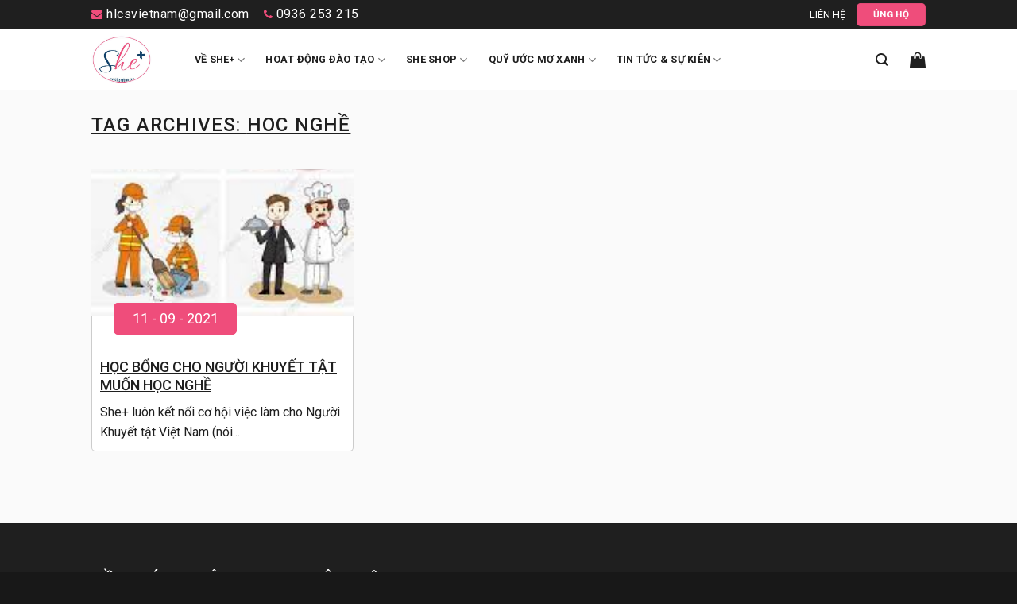

--- FILE ---
content_type: text/html; charset=UTF-8
request_url: https://hlcsvietnam.com/tag/hoc-nghe/
body_size: 14730
content:
<!DOCTYPE html>
<!--[if IE 9 ]> <html lang="vi" class="ie9 loading-site no-js"> <![endif]-->
<!--[if IE 8 ]> <html lang="vi" class="ie8 loading-site no-js"> <![endif]-->
<!--[if (gte IE 9)|!(IE)]><!--><html lang="vi" class="loading-site no-js"> <!--<![endif]-->
<head>
    <meta property="fb:app_id" content="1582625691914424" />
    <meta property="fb:admins" content="hlcsvietnam"/>
	<meta charset="UTF-8" />
	<link rel="profile" href="http://gmpg.org/xfn/11" />
	<link rel="pingback" href="https://hlcsvietnam.com/xmlrpc.php" />
    <link rel="stylesheet" href="https://maxcdn.bootstrapcdn.com/font-awesome/4.7.0/css/font-awesome.min.css" />
	<script>(function(html){html.className = html.className.replace(/\bno-js\b/,'js')})(document.documentElement);</script>
<meta name='robots' content='index, follow, max-image-preview:large, max-snippet:-1, max-video-preview:-1' />
<meta name="viewport" content="width=device-width, initial-scale=1, maximum-scale=1" />
	<!-- This site is optimized with the Yoast SEO plugin v22.6 - https://yoast.com/wordpress/plugins/seo/ -->
	<title>hoc nghề Archives - HLCS Vietnam Co., Ltd</title>
	<link rel="canonical" href="https://hlcsvietnam.com/tag/hoc-nghe/" />
	<meta property="og:locale" content="vi_VN" />
	<meta property="og:type" content="article" />
	<meta property="og:title" content="hoc nghề Archives - HLCS Vietnam Co., Ltd" />
	<meta property="og:url" content="https://hlcsvietnam.com/tag/hoc-nghe/" />
	<meta property="og:site_name" content="HLCS Vietnam Co., Ltd" />
	<meta property="og:image" content="https://hlcsvietnam.com/wp-content/uploads/2025/05/z6577597476592_de3de386c4747c33b7566583eecfc084.jpg" />
	<meta property="og:image:width" content="1896" />
	<meta property="og:image:height" content="662" />
	<meta property="og:image:type" content="image/jpeg" />
	<meta name="twitter:card" content="summary_large_image" />
	<script type="application/ld+json" class="yoast-schema-graph">{"@context":"https://schema.org","@graph":[{"@type":"CollectionPage","@id":"https://hlcsvietnam.com/tag/hoc-nghe/","url":"https://hlcsvietnam.com/tag/hoc-nghe/","name":"hoc nghề Archives - HLCS Vietnam Co., Ltd","isPartOf":{"@id":"https://hlcsvietnam.com/#website"},"primaryImageOfPage":{"@id":"https://hlcsvietnam.com/tag/hoc-nghe/#primaryimage"},"image":{"@id":"https://hlcsvietnam.com/tag/hoc-nghe/#primaryimage"},"thumbnailUrl":"https://hlcsvietnam.com/wp-content/uploads/2021/09/HA-Hoc-Nghe.jpg","breadcrumb":{"@id":"https://hlcsvietnam.com/tag/hoc-nghe/#breadcrumb"},"inLanguage":"vi"},{"@type":"ImageObject","inLanguage":"vi","@id":"https://hlcsvietnam.com/tag/hoc-nghe/#primaryimage","url":"https://hlcsvietnam.com/wp-content/uploads/2021/09/HA-Hoc-Nghe.jpg","contentUrl":"https://hlcsvietnam.com/wp-content/uploads/2021/09/HA-Hoc-Nghe.jpg","width":183,"height":276},{"@type":"BreadcrumbList","@id":"https://hlcsvietnam.com/tag/hoc-nghe/#breadcrumb","itemListElement":[{"@type":"ListItem","position":1,"name":"Home","item":"https://hlcsvietnam.com/"},{"@type":"ListItem","position":2,"name":"hoc nghề"}]},{"@type":"WebSite","@id":"https://hlcsvietnam.com/#website","url":"https://hlcsvietnam.com/","name":"HLCS Vietnam Co., Ltd","description":"","potentialAction":[{"@type":"SearchAction","target":{"@type":"EntryPoint","urlTemplate":"https://hlcsvietnam.com/?s={search_term_string}"},"query-input":"required name=search_term_string"}],"inLanguage":"vi"}]}</script>
	<!-- / Yoast SEO plugin. -->


<link rel='dns-prefetch' href='//fonts.googleapis.com' />
<link rel="alternate" type="application/rss+xml" title="Dòng thông tin HLCS Vietnam Co., Ltd &raquo;" href="https://hlcsvietnam.com/feed/" />
<link rel="alternate" type="application/rss+xml" title="HLCS Vietnam Co., Ltd &raquo; Dòng bình luận" href="https://hlcsvietnam.com/comments/feed/" />
<link rel="alternate" type="application/rss+xml" title="Dòng thông tin cho Thẻ HLCS Vietnam Co., Ltd &raquo; hoc nghề" href="https://hlcsvietnam.com/tag/hoc-nghe/feed/" />
<script type="text/javascript">
/* <![CDATA[ */
window._wpemojiSettings = {"baseUrl":"https:\/\/s.w.org\/images\/core\/emoji\/15.0.3\/72x72\/","ext":".png","svgUrl":"https:\/\/s.w.org\/images\/core\/emoji\/15.0.3\/svg\/","svgExt":".svg","source":{"concatemoji":"https:\/\/hlcsvietnam.com\/wp-includes\/js\/wp-emoji-release.min.js?ver=6.6.4"}};
/*! This file is auto-generated */
!function(i,n){var o,s,e;function c(e){try{var t={supportTests:e,timestamp:(new Date).valueOf()};sessionStorage.setItem(o,JSON.stringify(t))}catch(e){}}function p(e,t,n){e.clearRect(0,0,e.canvas.width,e.canvas.height),e.fillText(t,0,0);var t=new Uint32Array(e.getImageData(0,0,e.canvas.width,e.canvas.height).data),r=(e.clearRect(0,0,e.canvas.width,e.canvas.height),e.fillText(n,0,0),new Uint32Array(e.getImageData(0,0,e.canvas.width,e.canvas.height).data));return t.every(function(e,t){return e===r[t]})}function u(e,t,n){switch(t){case"flag":return n(e,"\ud83c\udff3\ufe0f\u200d\u26a7\ufe0f","\ud83c\udff3\ufe0f\u200b\u26a7\ufe0f")?!1:!n(e,"\ud83c\uddfa\ud83c\uddf3","\ud83c\uddfa\u200b\ud83c\uddf3")&&!n(e,"\ud83c\udff4\udb40\udc67\udb40\udc62\udb40\udc65\udb40\udc6e\udb40\udc67\udb40\udc7f","\ud83c\udff4\u200b\udb40\udc67\u200b\udb40\udc62\u200b\udb40\udc65\u200b\udb40\udc6e\u200b\udb40\udc67\u200b\udb40\udc7f");case"emoji":return!n(e,"\ud83d\udc26\u200d\u2b1b","\ud83d\udc26\u200b\u2b1b")}return!1}function f(e,t,n){var r="undefined"!=typeof WorkerGlobalScope&&self instanceof WorkerGlobalScope?new OffscreenCanvas(300,150):i.createElement("canvas"),a=r.getContext("2d",{willReadFrequently:!0}),o=(a.textBaseline="top",a.font="600 32px Arial",{});return e.forEach(function(e){o[e]=t(a,e,n)}),o}function t(e){var t=i.createElement("script");t.src=e,t.defer=!0,i.head.appendChild(t)}"undefined"!=typeof Promise&&(o="wpEmojiSettingsSupports",s=["flag","emoji"],n.supports={everything:!0,everythingExceptFlag:!0},e=new Promise(function(e){i.addEventListener("DOMContentLoaded",e,{once:!0})}),new Promise(function(t){var n=function(){try{var e=JSON.parse(sessionStorage.getItem(o));if("object"==typeof e&&"number"==typeof e.timestamp&&(new Date).valueOf()<e.timestamp+604800&&"object"==typeof e.supportTests)return e.supportTests}catch(e){}return null}();if(!n){if("undefined"!=typeof Worker&&"undefined"!=typeof OffscreenCanvas&&"undefined"!=typeof URL&&URL.createObjectURL&&"undefined"!=typeof Blob)try{var e="postMessage("+f.toString()+"("+[JSON.stringify(s),u.toString(),p.toString()].join(",")+"));",r=new Blob([e],{type:"text/javascript"}),a=new Worker(URL.createObjectURL(r),{name:"wpTestEmojiSupports"});return void(a.onmessage=function(e){c(n=e.data),a.terminate(),t(n)})}catch(e){}c(n=f(s,u,p))}t(n)}).then(function(e){for(var t in e)n.supports[t]=e[t],n.supports.everything=n.supports.everything&&n.supports[t],"flag"!==t&&(n.supports.everythingExceptFlag=n.supports.everythingExceptFlag&&n.supports[t]);n.supports.everythingExceptFlag=n.supports.everythingExceptFlag&&!n.supports.flag,n.DOMReady=!1,n.readyCallback=function(){n.DOMReady=!0}}).then(function(){return e}).then(function(){var e;n.supports.everything||(n.readyCallback(),(e=n.source||{}).concatemoji?t(e.concatemoji):e.wpemoji&&e.twemoji&&(t(e.twemoji),t(e.wpemoji)))}))}((window,document),window._wpemojiSettings);
/* ]]> */
</script>
<style id='wp-emoji-styles-inline-css' type='text/css'>

	img.wp-smiley, img.emoji {
		display: inline !important;
		border: none !important;
		box-shadow: none !important;
		height: 1em !important;
		width: 1em !important;
		margin: 0 0.07em !important;
		vertical-align: -0.1em !important;
		background: none !important;
		padding: 0 !important;
	}
</style>
<link rel='stylesheet' id='wp-block-library-css' href='https://hlcsvietnam.com/wp-includes/css/dist/block-library/style.min.css?ver=6.6.4' type='text/css' media='all' />
<style id='classic-theme-styles-inline-css' type='text/css'>
/*! This file is auto-generated */
.wp-block-button__link{color:#fff;background-color:#32373c;border-radius:9999px;box-shadow:none;text-decoration:none;padding:calc(.667em + 2px) calc(1.333em + 2px);font-size:1.125em}.wp-block-file__button{background:#32373c;color:#fff;text-decoration:none}
</style>
<style id='global-styles-inline-css' type='text/css'>
:root{--wp--preset--aspect-ratio--square: 1;--wp--preset--aspect-ratio--4-3: 4/3;--wp--preset--aspect-ratio--3-4: 3/4;--wp--preset--aspect-ratio--3-2: 3/2;--wp--preset--aspect-ratio--2-3: 2/3;--wp--preset--aspect-ratio--16-9: 16/9;--wp--preset--aspect-ratio--9-16: 9/16;--wp--preset--color--black: #000000;--wp--preset--color--cyan-bluish-gray: #abb8c3;--wp--preset--color--white: #ffffff;--wp--preset--color--pale-pink: #f78da7;--wp--preset--color--vivid-red: #cf2e2e;--wp--preset--color--luminous-vivid-orange: #ff6900;--wp--preset--color--luminous-vivid-amber: #fcb900;--wp--preset--color--light-green-cyan: #7bdcb5;--wp--preset--color--vivid-green-cyan: #00d084;--wp--preset--color--pale-cyan-blue: #8ed1fc;--wp--preset--color--vivid-cyan-blue: #0693e3;--wp--preset--color--vivid-purple: #9b51e0;--wp--preset--gradient--vivid-cyan-blue-to-vivid-purple: linear-gradient(135deg,rgba(6,147,227,1) 0%,rgb(155,81,224) 100%);--wp--preset--gradient--light-green-cyan-to-vivid-green-cyan: linear-gradient(135deg,rgb(122,220,180) 0%,rgb(0,208,130) 100%);--wp--preset--gradient--luminous-vivid-amber-to-luminous-vivid-orange: linear-gradient(135deg,rgba(252,185,0,1) 0%,rgba(255,105,0,1) 100%);--wp--preset--gradient--luminous-vivid-orange-to-vivid-red: linear-gradient(135deg,rgba(255,105,0,1) 0%,rgb(207,46,46) 100%);--wp--preset--gradient--very-light-gray-to-cyan-bluish-gray: linear-gradient(135deg,rgb(238,238,238) 0%,rgb(169,184,195) 100%);--wp--preset--gradient--cool-to-warm-spectrum: linear-gradient(135deg,rgb(74,234,220) 0%,rgb(151,120,209) 20%,rgb(207,42,186) 40%,rgb(238,44,130) 60%,rgb(251,105,98) 80%,rgb(254,248,76) 100%);--wp--preset--gradient--blush-light-purple: linear-gradient(135deg,rgb(255,206,236) 0%,rgb(152,150,240) 100%);--wp--preset--gradient--blush-bordeaux: linear-gradient(135deg,rgb(254,205,165) 0%,rgb(254,45,45) 50%,rgb(107,0,62) 100%);--wp--preset--gradient--luminous-dusk: linear-gradient(135deg,rgb(255,203,112) 0%,rgb(199,81,192) 50%,rgb(65,88,208) 100%);--wp--preset--gradient--pale-ocean: linear-gradient(135deg,rgb(255,245,203) 0%,rgb(182,227,212) 50%,rgb(51,167,181) 100%);--wp--preset--gradient--electric-grass: linear-gradient(135deg,rgb(202,248,128) 0%,rgb(113,206,126) 100%);--wp--preset--gradient--midnight: linear-gradient(135deg,rgb(2,3,129) 0%,rgb(40,116,252) 100%);--wp--preset--font-size--small: 13px;--wp--preset--font-size--medium: 20px;--wp--preset--font-size--large: 36px;--wp--preset--font-size--x-large: 42px;--wp--preset--spacing--20: 0.44rem;--wp--preset--spacing--30: 0.67rem;--wp--preset--spacing--40: 1rem;--wp--preset--spacing--50: 1.5rem;--wp--preset--spacing--60: 2.25rem;--wp--preset--spacing--70: 3.38rem;--wp--preset--spacing--80: 5.06rem;--wp--preset--shadow--natural: 6px 6px 9px rgba(0, 0, 0, 0.2);--wp--preset--shadow--deep: 12px 12px 50px rgba(0, 0, 0, 0.4);--wp--preset--shadow--sharp: 6px 6px 0px rgba(0, 0, 0, 0.2);--wp--preset--shadow--outlined: 6px 6px 0px -3px rgba(255, 255, 255, 1), 6px 6px rgba(0, 0, 0, 1);--wp--preset--shadow--crisp: 6px 6px 0px rgba(0, 0, 0, 1);}:where(.is-layout-flex){gap: 0.5em;}:where(.is-layout-grid){gap: 0.5em;}body .is-layout-flex{display: flex;}.is-layout-flex{flex-wrap: wrap;align-items: center;}.is-layout-flex > :is(*, div){margin: 0;}body .is-layout-grid{display: grid;}.is-layout-grid > :is(*, div){margin: 0;}:where(.wp-block-columns.is-layout-flex){gap: 2em;}:where(.wp-block-columns.is-layout-grid){gap: 2em;}:where(.wp-block-post-template.is-layout-flex){gap: 1.25em;}:where(.wp-block-post-template.is-layout-grid){gap: 1.25em;}.has-black-color{color: var(--wp--preset--color--black) !important;}.has-cyan-bluish-gray-color{color: var(--wp--preset--color--cyan-bluish-gray) !important;}.has-white-color{color: var(--wp--preset--color--white) !important;}.has-pale-pink-color{color: var(--wp--preset--color--pale-pink) !important;}.has-vivid-red-color{color: var(--wp--preset--color--vivid-red) !important;}.has-luminous-vivid-orange-color{color: var(--wp--preset--color--luminous-vivid-orange) !important;}.has-luminous-vivid-amber-color{color: var(--wp--preset--color--luminous-vivid-amber) !important;}.has-light-green-cyan-color{color: var(--wp--preset--color--light-green-cyan) !important;}.has-vivid-green-cyan-color{color: var(--wp--preset--color--vivid-green-cyan) !important;}.has-pale-cyan-blue-color{color: var(--wp--preset--color--pale-cyan-blue) !important;}.has-vivid-cyan-blue-color{color: var(--wp--preset--color--vivid-cyan-blue) !important;}.has-vivid-purple-color{color: var(--wp--preset--color--vivid-purple) !important;}.has-black-background-color{background-color: var(--wp--preset--color--black) !important;}.has-cyan-bluish-gray-background-color{background-color: var(--wp--preset--color--cyan-bluish-gray) !important;}.has-white-background-color{background-color: var(--wp--preset--color--white) !important;}.has-pale-pink-background-color{background-color: var(--wp--preset--color--pale-pink) !important;}.has-vivid-red-background-color{background-color: var(--wp--preset--color--vivid-red) !important;}.has-luminous-vivid-orange-background-color{background-color: var(--wp--preset--color--luminous-vivid-orange) !important;}.has-luminous-vivid-amber-background-color{background-color: var(--wp--preset--color--luminous-vivid-amber) !important;}.has-light-green-cyan-background-color{background-color: var(--wp--preset--color--light-green-cyan) !important;}.has-vivid-green-cyan-background-color{background-color: var(--wp--preset--color--vivid-green-cyan) !important;}.has-pale-cyan-blue-background-color{background-color: var(--wp--preset--color--pale-cyan-blue) !important;}.has-vivid-cyan-blue-background-color{background-color: var(--wp--preset--color--vivid-cyan-blue) !important;}.has-vivid-purple-background-color{background-color: var(--wp--preset--color--vivid-purple) !important;}.has-black-border-color{border-color: var(--wp--preset--color--black) !important;}.has-cyan-bluish-gray-border-color{border-color: var(--wp--preset--color--cyan-bluish-gray) !important;}.has-white-border-color{border-color: var(--wp--preset--color--white) !important;}.has-pale-pink-border-color{border-color: var(--wp--preset--color--pale-pink) !important;}.has-vivid-red-border-color{border-color: var(--wp--preset--color--vivid-red) !important;}.has-luminous-vivid-orange-border-color{border-color: var(--wp--preset--color--luminous-vivid-orange) !important;}.has-luminous-vivid-amber-border-color{border-color: var(--wp--preset--color--luminous-vivid-amber) !important;}.has-light-green-cyan-border-color{border-color: var(--wp--preset--color--light-green-cyan) !important;}.has-vivid-green-cyan-border-color{border-color: var(--wp--preset--color--vivid-green-cyan) !important;}.has-pale-cyan-blue-border-color{border-color: var(--wp--preset--color--pale-cyan-blue) !important;}.has-vivid-cyan-blue-border-color{border-color: var(--wp--preset--color--vivid-cyan-blue) !important;}.has-vivid-purple-border-color{border-color: var(--wp--preset--color--vivid-purple) !important;}.has-vivid-cyan-blue-to-vivid-purple-gradient-background{background: var(--wp--preset--gradient--vivid-cyan-blue-to-vivid-purple) !important;}.has-light-green-cyan-to-vivid-green-cyan-gradient-background{background: var(--wp--preset--gradient--light-green-cyan-to-vivid-green-cyan) !important;}.has-luminous-vivid-amber-to-luminous-vivid-orange-gradient-background{background: var(--wp--preset--gradient--luminous-vivid-amber-to-luminous-vivid-orange) !important;}.has-luminous-vivid-orange-to-vivid-red-gradient-background{background: var(--wp--preset--gradient--luminous-vivid-orange-to-vivid-red) !important;}.has-very-light-gray-to-cyan-bluish-gray-gradient-background{background: var(--wp--preset--gradient--very-light-gray-to-cyan-bluish-gray) !important;}.has-cool-to-warm-spectrum-gradient-background{background: var(--wp--preset--gradient--cool-to-warm-spectrum) !important;}.has-blush-light-purple-gradient-background{background: var(--wp--preset--gradient--blush-light-purple) !important;}.has-blush-bordeaux-gradient-background{background: var(--wp--preset--gradient--blush-bordeaux) !important;}.has-luminous-dusk-gradient-background{background: var(--wp--preset--gradient--luminous-dusk) !important;}.has-pale-ocean-gradient-background{background: var(--wp--preset--gradient--pale-ocean) !important;}.has-electric-grass-gradient-background{background: var(--wp--preset--gradient--electric-grass) !important;}.has-midnight-gradient-background{background: var(--wp--preset--gradient--midnight) !important;}.has-small-font-size{font-size: var(--wp--preset--font-size--small) !important;}.has-medium-font-size{font-size: var(--wp--preset--font-size--medium) !important;}.has-large-font-size{font-size: var(--wp--preset--font-size--large) !important;}.has-x-large-font-size{font-size: var(--wp--preset--font-size--x-large) !important;}
:where(.wp-block-post-template.is-layout-flex){gap: 1.25em;}:where(.wp-block-post-template.is-layout-grid){gap: 1.25em;}
:where(.wp-block-columns.is-layout-flex){gap: 2em;}:where(.wp-block-columns.is-layout-grid){gap: 2em;}
:root :where(.wp-block-pullquote){font-size: 1.5em;line-height: 1.6;}
</style>
<link rel='stylesheet' id='contact-form-7-css' href='https://hlcsvietnam.com/wp-content/plugins/contact-form-7/includes/css/styles.css?ver=5.9.3' type='text/css' media='all' />
<link rel='stylesheet' id='related-posts-by-taxonomy-css' href='https://hlcsvietnam.com/wp-content/plugins/related-posts-by-taxonomy/includes/assets/css/styles.css?ver=6.6.4' type='text/css' media='all' />
<style id='woocommerce-inline-inline-css' type='text/css'>
.woocommerce form .form-row .required { visibility: visible; }
</style>
<link rel='stylesheet' id='flatsome-icons-css' href='https://hlcsvietnam.com/wp-content/themes/flatsome/assets/css/fl-icons.css?ver=3.3' type='text/css' media='all' />
<link rel='stylesheet' id='flatsome-main-css' href='https://hlcsvietnam.com/wp-content/themes/flatsome/assets/css/flatsome.css?ver=3.10.4' type='text/css' media='all' />
<link rel='stylesheet' id='flatsome-shop-css' href='https://hlcsvietnam.com/wp-content/themes/flatsome/assets/css/flatsome-shop.css?ver=3.10.4' type='text/css' media='all' />
<link rel='stylesheet' id='flatsome-style-css' href='https://hlcsvietnam.com/wp-content/themes/flatsome-child/style.css?ver=3.0' type='text/css' media='all' />
<link rel='stylesheet' id='flatsome-googlefonts-css' href='//fonts.googleapis.com/css?family=Roboto%3Aregular%2C500%2Cregular%2C700%7CDancing+Script%3Aregular%2C400&#038;display=swap&#038;ver=3.9' type='text/css' media='all' />
<script type="text/javascript" src="https://hlcsvietnam.com/wp-includes/js/jquery/jquery.min.js?ver=3.7.1" id="jquery-core-js"></script>
<script type="text/javascript" src="https://hlcsvietnam.com/wp-includes/js/jquery/jquery-migrate.min.js?ver=3.4.1" id="jquery-migrate-js"></script>
<script type="text/javascript" src="https://hlcsvietnam.com/wp-content/plugins/woocommerce/assets/js/jquery-blockui/jquery.blockUI.min.js?ver=2.7.0-wc.8.8.6" id="jquery-blockui-js" defer="defer" data-wp-strategy="defer"></script>
<script type="text/javascript" id="wc-add-to-cart-js-extra">
/* <![CDATA[ */
var wc_add_to_cart_params = {"ajax_url":"\/wp-admin\/admin-ajax.php","wc_ajax_url":"\/?wc-ajax=%%endpoint%%","i18n_view_cart":"Xem gi\u1ecf h\u00e0ng","cart_url":"https:\/\/hlcsvietnam.com\/cart\/","is_cart":"","cart_redirect_after_add":"no"};
/* ]]> */
</script>
<script type="text/javascript" src="https://hlcsvietnam.com/wp-content/plugins/woocommerce/assets/js/frontend/add-to-cart.min.js?ver=8.8.6" id="wc-add-to-cart-js" defer="defer" data-wp-strategy="defer"></script>
<script type="text/javascript" src="https://hlcsvietnam.com/wp-content/plugins/woocommerce/assets/js/js-cookie/js.cookie.min.js?ver=2.1.4-wc.8.8.6" id="js-cookie-js" defer="defer" data-wp-strategy="defer"></script>
<script type="text/javascript" id="woocommerce-js-extra">
/* <![CDATA[ */
var woocommerce_params = {"ajax_url":"\/wp-admin\/admin-ajax.php","wc_ajax_url":"\/?wc-ajax=%%endpoint%%"};
/* ]]> */
</script>
<script type="text/javascript" src="https://hlcsvietnam.com/wp-content/plugins/woocommerce/assets/js/frontend/woocommerce.min.js?ver=8.8.6" id="woocommerce-js" defer="defer" data-wp-strategy="defer"></script>
<link rel="https://api.w.org/" href="https://hlcsvietnam.com/wp-json/" /><link rel="alternate" title="JSON" type="application/json" href="https://hlcsvietnam.com/wp-json/wp/v2/tags/199" /><link rel="EditURI" type="application/rsd+xml" title="RSD" href="https://hlcsvietnam.com/xmlrpc.php?rsd" />
<meta name="generator" content="WordPress 6.6.4" />
<meta name="generator" content="WooCommerce 8.8.6" />
<!-- Google tag (gtag.js) -->
<script async src="https://www.googletagmanager.com/gtag/js?id=G-DSSCV6T1Y5"></script>
<script>
  window.dataLayer = window.dataLayer || [];
  function gtag(){dataLayer.push(arguments);}
  gtag('js', new Date());

  gtag('config', 'G-DSSCV6T1Y5');
</script><style>.bg{opacity: 0; transition: opacity 1s; -webkit-transition: opacity 1s;} .bg-loaded{opacity: 1;}</style><!--[if IE]><link rel="stylesheet" type="text/css" href="https://hlcsvietnam.com/wp-content/themes/flatsome/assets/css/ie-fallback.css"><script src="//cdnjs.cloudflare.com/ajax/libs/html5shiv/3.6.1/html5shiv.js"></script><script>var head = document.getElementsByTagName('head')[0],style = document.createElement('style');style.type = 'text/css';style.styleSheet.cssText = ':before,:after{content:none !important';head.appendChild(style);setTimeout(function(){head.removeChild(style);}, 0);</script><script src="https://hlcsvietnam.com/wp-content/themes/flatsome/assets/libs/ie-flexibility.js"></script><![endif]--><link href="https://fonts.googleapis.com/css?family=Arimo:400,400i,700|Oswald:400,500,600,700&subset=cyrillic,cyrillic-ext,greek,greek-ext,hebrew,latin-ext,vietnamese"
          rel="stylesheet">	<noscript><style>.woocommerce-product-gallery{ opacity: 1 !important; }</style></noscript>
	<link rel="icon" href="https://hlcsvietnam.com/wp-content/uploads/2020/05/cropped-c1d091753addc08399cc-1-32x32.jpg" sizes="32x32" />
<link rel="icon" href="https://hlcsvietnam.com/wp-content/uploads/2020/05/cropped-c1d091753addc08399cc-1-192x192.jpg" sizes="192x192" />
<link rel="apple-touch-icon" href="https://hlcsvietnam.com/wp-content/uploads/2020/05/cropped-c1d091753addc08399cc-1-180x180.jpg" />
<meta name="msapplication-TileImage" content="https://hlcsvietnam.com/wp-content/uploads/2020/05/cropped-c1d091753addc08399cc-1-270x270.jpg" />
<style id="custom-css" type="text/css">:root {--primary-color: #446084;}.header-main{height: 76px}#logo img{max-height: 76px}#logo{width:100px;}.header-top{min-height: 30px}.transparent .header-main{height: 265px}.transparent #logo img{max-height: 265px}.has-transparent + .page-title:first-of-type,.has-transparent + #main > .page-title,.has-transparent + #main > div > .page-title,.has-transparent + #main .page-header-wrapper:first-of-type .page-title{padding-top: 295px;}.header.show-on-scroll,.stuck .header-main{height:70px!important}.stuck #logo img{max-height: 70px!important}.header-bg-color, .header-wrapper {background-color: #ffffff}.header-bottom {background-color: #f1f1f1}.header-main .nav > li > a{line-height: 16px }@media (max-width: 549px) {.header-main{height: 70px}#logo img{max-height: 70px}}.nav-dropdown{font-size:100%}.nav-dropdown-has-arrow li.has-dropdown:after{border-bottom-color: #1f1f1f;}.nav .nav-dropdown{background-color: #1f1f1f}.header-top{background-color:#1f1f1f!important;}body{font-size: 100%;}@media screen and (max-width: 549px){body{font-size: 100%;}}body{font-family:"Roboto", sans-serif}body{font-weight: 0}.nav > li > a {font-family:"Roboto", sans-serif;}.nav > li > a {font-weight: 700;}h1,h2,h3,h4,h5,h6,.heading-font, .off-canvas-center .nav-sidebar.nav-vertical > li > a{font-family: "Roboto", sans-serif;}h1,h2,h3,h4,h5,h6,.heading-font,.banner h1,.banner h2{font-weight: 500;}.alt-font{font-family: "Dancing Script", sans-serif;}.alt-font{font-weight: 400!important;}.header:not(.transparent) .header-nav.nav > li > a {color: #1f1f1f;}.header:not(.transparent) .header-nav.nav > li > a:hover,.header:not(.transparent) .header-nav.nav > li.active > a,.header:not(.transparent) .header-nav.nav > li.current > a,.header:not(.transparent) .header-nav.nav > li > a.active,.header:not(.transparent) .header-nav.nav > li > a.current{color: #ef4d7b;}.header-nav.nav-line-bottom > li > a:before,.header-nav.nav-line-grow > li > a:before,.header-nav.nav-line > li > a:before,.header-nav.nav-box > li > a:hover,.header-nav.nav-box > li.active > a,.header-nav.nav-pills > li > a:hover,.header-nav.nav-pills > li.active > a{color:#FFF!important;background-color: #ef4d7b;}@media screen and (min-width: 550px){.products .box-vertical .box-image{min-width: 247px!important;width: 247px!important;}}.footer-1{background-color: #1f1f1f}.absolute-footer, html{background-color: #181818}.label-new.menu-item > a:after{content:"New";}.label-hot.menu-item > a:after{content:"Hot";}.label-sale.menu-item > a:after{content:"Sale";}.label-popular.menu-item > a:after{content:"Popular";}</style></head>
<div id="fb-root"></div>
<script async defer crossorigin="anonymous" src="https://connect.facebook.net/vi_VN/sdk.js#xfbml=1&version=v6.0&appId=1582625691914424&autoLogAppEvents=1"></script>
<body class="archive tag tag-hoc-nghe tag-199 theme-flatsome woocommerce-no-js lightbox nav-dropdown-has-arrow">


<a class="skip-link screen-reader-text" href="#main">Skip to content</a>

<div id="wrapper">

	
	<header id="header" class="header has-sticky sticky-jump">
		<div class="header-wrapper">
			<div id="top-bar" class="header-top hide-for-sticky nav-dark">
    <div class="flex-row container">
      <div class="flex-col hide-for-medium flex-left">
          <ul class="nav nav-left medium-nav-center nav-small  nav-">
              <li class="html custom html_topbar_left"><div class="header-contact">
  <ul>
    <li><a href="mailto:hlcsvietnam@gmail.com"><i class="fa fa-envelope" aria-hidden="true"></i> hlcsvietnam@gmail.com</a></li>
    <li><a href="tel:0936253215"><i class="fa fa-phone" aria-hidden="true"></i> 0936 253 215</a></li>
  </ul>
</div></li>          </ul>
      </div><!-- flex-col left -->

      <div class="flex-col hide-for-medium flex-center">
          <ul class="nav nav-center nav-small  nav-">
                        </ul>
      </div><!-- center -->

      <div class="flex-col hide-for-medium flex-right">
         <ul class="nav top-bar-nav nav-right nav-small  nav-">
              <li id="menu-item-2371" class="menu-item menu-item-type-post_type menu-item-object-page  menu-item-2371"><a href="https://hlcsvietnam.com/lien-he/" class="nav-top-link">Liên hệ</a></li>
<li class="html header-button-1">
	<div class="header-button">
	<a href="#" class="button alert"  style="border-radius:5px;">
    <span>Ủng hộ</span>
  </a>
	</div>
</li>


          </ul>
      </div><!-- .flex-col right -->

            <div class="flex-col show-for-medium flex-grow">
          <ul class="nav nav-center nav-small mobile-nav  nav-">
              <li class="html custom html_topbar_left"><div class="header-contact">
  <ul>
    <li><a href="mailto:hlcsvietnam@gmail.com"><i class="fa fa-envelope" aria-hidden="true"></i> hlcsvietnam@gmail.com</a></li>
    <li><a href="tel:0936253215"><i class="fa fa-phone" aria-hidden="true"></i> 0936 253 215</a></li>
  </ul>
</div></li>          </ul>
      </div>
      
    </div><!-- .flex-row -->
</div><!-- #header-top -->
<div id="masthead" class="header-main ">
      <div class="header-inner flex-row container logo-left medium-logo-center" role="navigation">

          <!-- Logo -->
          <div id="logo" class="flex-col logo">
            <!-- Header logo -->
<a href="https://hlcsvietnam.com/" title="HLCS Vietnam Co., Ltd" rel="home">
    <img width="100" height="76" src="https://hlcsvietnam.com/wp-content/uploads/2020/05/c1d091753addc08399cc.jpg" class="header_logo header-logo" alt="HLCS Vietnam Co., Ltd"/><img  width="100" height="76" src="https://hlcsvietnam.com/wp-content/uploads/2020/05/c1d091753addc08399cc.jpg" class="header-logo-dark" alt="HLCS Vietnam Co., Ltd"/></a>
          </div>

          <!-- Mobile Left Elements -->
          <div class="flex-col show-for-medium flex-left">
            <ul class="mobile-nav nav nav-left ">
              <li class="nav-icon has-icon">
  		<a href="#" data-open="#main-menu" data-pos="left" data-bg="main-menu-overlay" data-color="" class="is-small" aria-label="Menu" aria-controls="main-menu" aria-expanded="false">
		
		  <i class="icon-menu" ></i>
		  		</a>
	</li>            </ul>
          </div>

          <!-- Left Elements -->
          <div class="flex-col hide-for-medium flex-left
            flex-grow">
            <ul class="header-nav header-nav-main nav nav-left  nav-spacing-xlarge nav-uppercase" >
              <li id="menu-item-2176" class="menu-item menu-item-type-post_type menu-item-object-page menu-item-has-children  menu-item-2176 has-dropdown"><a href="https://hlcsvietnam.com/ve-she/" class="nav-top-link">Về She<sup>+</sup><i class="icon-angle-down" ></i></a>
<ul class='nav-dropdown nav-dropdown-default'>
	<li id="menu-item-3560" class="menu-item menu-item-type-custom menu-item-object-custom  menu-item-3560"><a href="https://hlcsvietnam.com/wp-content/uploads/2023/07/Cau-chuyen-SF-cua-SHE-July2023.pdf">câu chuyện và các sản phẩm của She+</a></li>
</ul>
</li>
<li id="menu-item-2149" class="menu-item menu-item-type-taxonomy menu-item-object-category menu-item-has-children  menu-item-2149 has-dropdown"><a href="https://hlcsvietnam.com/category/hoat-dong-dao-tao/" class="nav-top-link">Hoạt Động Đào Tạo<i class="icon-angle-down" ></i></a>
<ul class='nav-dropdown nav-dropdown-default'>
	<li id="menu-item-2160" class="menu-item menu-item-type-taxonomy menu-item-object-category  menu-item-2160"><a href="https://hlcsvietnam.com/category/hoat-dong-dao-tao/dao-tao-tri-lieu-ngon-ngu/">Đào tạo trị liệu ngôn ngữ</a></li>
	<li id="menu-item-2159" class="menu-item menu-item-type-taxonomy menu-item-object-category  menu-item-2159"><a href="https://hlcsvietnam.com/category/hoat-dong-dao-tao/dao-tao-ngon-ngu-ky-hieu/">Đào tạo ngôn ngữ ký hiệu</a></li>
	<li id="menu-item-2158" class="menu-item menu-item-type-taxonomy menu-item-object-category  menu-item-2158"><a href="https://hlcsvietnam.com/category/hoat-dong-dao-tao/dao-tao-nang-cao-chuyen-mon-cho-giao-vien-day-tre-khiem-thinh/">Đào tạo nâng cao chuyên môn cho giáo viên dạy trẻ khiếm thính</a></li>
	<li id="menu-item-2151" class="menu-item menu-item-type-taxonomy menu-item-object-category menu-item-has-children  menu-item-2151 nav-dropdown-col"><a href="https://hlcsvietnam.com/category/hoat-dong-dao-tao/dao-tao-ky-nang-mem/">Đào tạo kỹ năng mềm</a>
	<ul class='nav-column nav-dropdown-default'>
		<li id="menu-item-2152" class="menu-item menu-item-type-taxonomy menu-item-object-category  menu-item-2152"><a href="https://hlcsvietnam.com/category/hoat-dong-dao-tao/dao-tao-ky-nang-mem/ky-nang-giao-tiep/">Kỹ năng giao tiếp</a></li>
		<li id="menu-item-2153" class="menu-item menu-item-type-taxonomy menu-item-object-category  menu-item-2153"><a href="https://hlcsvietnam.com/category/hoat-dong-dao-tao/dao-tao-ky-nang-mem/ky-nang-phong-chong-bao-luc-hoc-duong/">Kỹ năng phòng chống bạo lực học đường</a></li>
		<li id="menu-item-2154" class="menu-item menu-item-type-taxonomy menu-item-object-category  menu-item-2154"><a href="https://hlcsvietnam.com/category/hoat-dong-dao-tao/dao-tao-ky-nang-mem/ky-nang-phong-chong-xhtd/">Kỹ năng phòng chống xhtd</a></li>
		<li id="menu-item-2155" class="menu-item menu-item-type-taxonomy menu-item-object-category  menu-item-2155"><a href="https://hlcsvietnam.com/category/hoat-dong-dao-tao/dao-tao-ky-nang-mem/ky-nang-quan-ly-cam-xuc/">Kỹ năng quản lý cảm xúc</a></li>
		<li id="menu-item-2156" class="menu-item menu-item-type-taxonomy menu-item-object-category  menu-item-2156"><a href="https://hlcsvietnam.com/category/hoat-dong-dao-tao/dao-tao-ky-nang-mem/ky-nang-song/">Kỹ năng sống</a></li>
		<li id="menu-item-2157" class="menu-item menu-item-type-taxonomy menu-item-object-category  menu-item-2157"><a href="https://hlcsvietnam.com/category/hoat-dong-dao-tao/dao-tao-ky-nang-mem/ky-nang-tien-hoc-duong/">Kỹ năng tiền học đường</a></li>
	</ul>
</li>
	<li id="menu-item-2150" class="menu-item menu-item-type-taxonomy menu-item-object-category  menu-item-2150"><a href="https://hlcsvietnam.com/category/hoat-dong-dao-tao/dao-tao-huong-nghiep-day-nghe/">Đào tạo hướng nghiệp, dạy nghề</a></li>
</ul>
</li>
<li id="menu-item-2165" class="menu-item menu-item-type-post_type menu-item-object-page menu-item-has-children  menu-item-2165 has-dropdown"><a href="https://hlcsvietnam.com/cua-hang/" class="nav-top-link">She Shop<i class="icon-angle-down" ></i></a>
<ul class='nav-dropdown nav-dropdown-default'>
	<li id="menu-item-2168" class="menu-item menu-item-type-taxonomy menu-item-object-product_cat menu-item-has-children  menu-item-2168 nav-dropdown-col"><a href="https://hlcsvietnam.com/product-category/san-pham-cua-she/">Sản phẩm của She</a>
	<ul class='nav-column nav-dropdown-default'>
		<li id="menu-item-3803" class="menu-item menu-item-type-taxonomy menu-item-object-product_cat  menu-item-3803"><a href="https://hlcsvietnam.com/product-category/san-pham-lam-tu-vo-mi-tom-2/">Sản phẩm làm từ vỏ mì tôm</a></li>
		<li id="menu-item-3804" class="menu-item menu-item-type-taxonomy menu-item-object-product_cat  menu-item-3804"><a href="https://hlcsvietnam.com/product-category/san-pham-ung-dung-tranh-ve/">Sản phẩm ứng dụng tranh vẽ</a></li>
		<li id="menu-item-3805" class="menu-item menu-item-type-taxonomy menu-item-object-product_cat  menu-item-3805"><a href="https://hlcsvietnam.com/product-category/san-pham-nen-thom/">Sản phẩm nến thơm</a></li>
		<li id="menu-item-3806" class="menu-item menu-item-type-taxonomy menu-item-object-product_cat  menu-item-3806"><a href="https://hlcsvietnam.com/product-category/san-pham-hoa-giay/">Sản phẩm hoa giấy</a></li>
	</ul>
</li>
	<li id="menu-item-2658" class="menu-item menu-item-type-custom menu-item-object-custom  menu-item-2658"><a href="https://hlcsvietnam.com/category/tu-van-ho-tro-nguoi-khiem-thinh/">Tư vấn hỗ trợ người khiếm thính</a></li>
	<li id="menu-item-2674" class="menu-item menu-item-type-custom menu-item-object-custom  menu-item-2674"><a href="#">Tổ chức sự kiện cộng đồng</a></li>
	<li id="menu-item-2691" class="menu-item menu-item-type-taxonomy menu-item-object-category  menu-item-2691"><a href="https://hlcsvietnam.com/category/tuyen-dung-viec-lam/">Tuyển dụng việc làm</a></li>
</ul>
</li>
<li id="menu-item-2344" class="menu-item menu-item-type-post_type menu-item-object-page menu-item-has-children  menu-item-2344 has-dropdown"><a href="https://hlcsvietnam.com/quy-uoc-mo-xanh/" class="nav-top-link">Quỹ ước mơ xanh<i class="icon-angle-down" ></i></a>
<ul class='nav-dropdown nav-dropdown-default'>
	<li id="menu-item-2688" class="menu-item menu-item-type-taxonomy menu-item-object-category  menu-item-2688"><a href="https://hlcsvietnam.com/category/hoat-dong/">Hoạt động</a></li>
	<li id="menu-item-2714" class="menu-item menu-item-type-taxonomy menu-item-object-category  menu-item-2714"><a href="https://hlcsvietnam.com/category/tinh-nguyen-vien/">Tình nguyện viên</a></li>
	<li id="menu-item-2715" class="menu-item menu-item-type-taxonomy menu-item-object-category  menu-item-2715"><a href="https://hlcsvietnam.com/category/ung-ho/">Ủng hộ</a></li>
	<li id="menu-item-2457" class="menu-item menu-item-type-custom menu-item-object-custom  menu-item-2457"><a href="#">Đăng ký tình nguyện viên</a></li>
</ul>
</li>
<li id="menu-item-2171" class="menu-item menu-item-type-taxonomy menu-item-object-category menu-item-has-children  menu-item-2171 has-dropdown"><a href="https://hlcsvietnam.com/category/tin-tuc-su-kien/" class="nav-top-link">Tin tức &amp; Sự kiên<i class="icon-angle-down" ></i></a>
<ul class='nav-dropdown nav-dropdown-default'>
	<li id="menu-item-2375" class="menu-item menu-item-type-taxonomy menu-item-object-category  menu-item-2375"><a href="https://hlcsvietnam.com/category/tin-tuc-su-kien/tin-tuc/">Tin tức</a></li>
	<li id="menu-item-2373" class="menu-item menu-item-type-taxonomy menu-item-object-category  menu-item-2373"><a href="https://hlcsvietnam.com/category/tin-tuc-su-kien/bao-chi/">Báo chí</a></li>
	<li id="menu-item-2786" class="menu-item menu-item-type-taxonomy menu-item-object-category  menu-item-2786"><a href="https://hlcsvietnam.com/category/tin-tuc-su-kien/chung-toi-chia-se/">Chúng tôi chia sẻ</a></li>
</ul>
</li>
            </ul>
          </div>

          <!-- Right Elements -->
          <div class="flex-col hide-for-medium flex-right">
            <ul class="header-nav header-nav-main nav nav-right  nav-spacing-xlarge nav-uppercase">
              <li class="header-search header-search-lightbox has-icon">
			<a href="#search-lightbox" aria-label="Tìm kiếm" data-open="#search-lightbox" data-focus="input.search-field"
		class="is-small">
		<i class="icon-search" style="font-size:16px;"></i></a>
			
	<div id="search-lightbox" class="mfp-hide dark text-center">
		<div class="searchform-wrapper ux-search-box relative form-flat is-large"><form role="search" method="get" class="searchform" action="https://hlcsvietnam.com/">
	<div class="flex-row relative">
						<div class="flex-col flex-grow">
			<label class="screen-reader-text" for="woocommerce-product-search-field-0">Tìm kiếm:</label>
			<input type="search" id="woocommerce-product-search-field-0" class="search-field mb-0" placeholder="Tìm kiếm&hellip;" value="" name="s" />
			<input type="hidden" name="post_type" value="product" />
					</div><!-- .flex-col -->
		<div class="flex-col">
			<button type="submit" value="Tìm kiếm" class="ux-search-submit submit-button secondary button icon mb-0">
				<i class="icon-search" ></i>			</button>
		</div><!-- .flex-col -->
	</div><!-- .flex-row -->
	<div class="live-search-results text-left z-top"></div>
</form>
</div>	</div>
</li>
<li class="cart-item has-icon has-dropdown">

<a href="https://hlcsvietnam.com/cart/" title="Giỏ hàng" class="header-cart-link is-small">



    <i class="icon-shopping-bag"
    data-icon-label="0">
  </i>
  </a>

 <ul class="nav-dropdown nav-dropdown-default">
    <li class="html widget_shopping_cart">
      <div class="widget_shopping_cart_content">
        

	<p class="woocommerce-mini-cart__empty-message">Chưa có sản phẩm trong giỏ hàng.</p>


      </div>
    </li>
     </ul><!-- .nav-dropdown -->

</li>
            </ul>
          </div>

          <!-- Mobile Right Elements -->
          <div class="flex-col show-for-medium flex-right">
            <ul class="mobile-nav nav nav-right ">
              <li class="cart-item has-icon">

      <a href="https://hlcsvietnam.com/cart/" class="header-cart-link off-canvas-toggle nav-top-link is-small" data-open="#cart-popup" data-class="off-canvas-cart" title="Giỏ hàng" data-pos="right">
  
    <i class="icon-shopping-bag"
    data-icon-label="0">
  </i>
  </a>


  <!-- Cart Sidebar Popup -->
  <div id="cart-popup" class="mfp-hide widget_shopping_cart">
  <div class="cart-popup-inner inner-padding">
      <div class="cart-popup-title text-center">
          <h4 class="uppercase">Giỏ hàng</h4>
          <div class="is-divider"></div>
      </div>
      <div class="widget_shopping_cart_content">
          

	<p class="woocommerce-mini-cart__empty-message">Chưa có sản phẩm trong giỏ hàng.</p>


      </div>
             <div class="cart-sidebar-content relative"></div>  </div>
  </div>

</li>
            </ul>
          </div>

      </div><!-- .header-inner -->
     
      </div><!-- .header-main -->
<div class="header-bg-container fill"><div class="header-bg-image fill"></div><div class="header-bg-color fill"></div></div><!-- .header-bg-container -->		</div><!-- header-wrapper-->
	</header>

	
	<main id="main" class="">

<div id="content" class="blog-wrapper blog-archive page-wrapper">
		<header class="archive-page-header">
	<div class="row">
	<div class="large-12 text-center col">
	<h1 class="page-title is-large uppercase">
		Tag Archives: <span>hoc nghề</span>	</h1>
		</div>
	</div>
</header><!-- .page-header -->

<div class="row align-center">
	<div class="large-12 col">
	
	


  
    <div id="row-571408991" class="row large-columns-3 medium-columns- small-columns-1 row-masonry" data-packery-options='{"itemSelector": ".col", "gutter": 0, "presentageWidth" : true}'>

  		<div class="col post-item" >
			<div class="col-inner">
			<a href="https://hlcsvietnam.com/hoc-bong-cho-nguoi-khuyet-tat-muon-hoc-nghe/" class="plain">
				<div class="box box-text-bottom box-blog-post has-hover">
            					<div class="box-image" >
  						<div class="image-cover" style="padding-top:56%;">
  							<img width="183" height="276" src="https://hlcsvietnam.com/wp-content/uploads/2021/09/HA-Hoc-Nghe.jpg" class="attachment-medium size-medium wp-post-image" alt="" decoding="async" loading="lazy" />  							  							  						</div>
  						  					</div><!-- .box-image -->
                              
					<div class="box-text text-left" >
																<div class="badge absolute top post-date badge-outline">
							<div class="badge-inner">
								<span class="post-date-day">11</span> -
								<span class="post-date-month">09</span> -
                                20<span class="post-date-yead">21</span>
							</div>
						</div>
					                    <div class="box-text-inner blog-post-inner">

					
										<h5 class="post-title is-large ">HỌC BỔNG CHO NGƯỜI KHUYẾT TẬT MUỐN HỌC NGHỀ</h5>
										<div class="is-divider"></div>
										<p class="from_the_blog_excerpt ">She+ luôn kết nối cơ hội việc làm cho Người Khuyết tật Việt Nam (nói...					</p>
					                    
					
					
					</div><!-- .box-text-inner -->
					</div><!-- .box-text -->
					
				</div><!-- .box -->
				</a><!-- .link -->
			</div><!-- .col-inner -->
		</div><!-- .col -->
</div>

	</div> <!-- .large-9 -->

</div><!-- .row -->

</div><!-- .page-wrapper .blog-wrapper -->


</main><!-- #main -->

<footer id="footer" class="footer-wrapper">

	
<!-- FOOTER 1 -->
<div class="footer-widgets footer footer-1">
		<div class="row large-columns-4 mb-0">
	   		<div id="custom_html-8" class="widget_text col pb-0 widget widget_custom_html"><span class="widget-title">Về chúng tôi</span><div class="is-divider small"></div><div class="textwidget custom-html-widget"><div class="ft-widget">
	<p>
		Xây dựng cộng đồng  đảm bảo “quyền được sinh tồn” của Người Khiếm Thính được sống tự do, trọn vẹn, hạnh phúc và bình đẳng như những đối tượng khác,  khích lệ và tư vấn hướng nghiệp cho người khiếm thính để họ trở thành cá nhân độc lập sống có ích cho bản thân và cho xã hội.
	</p>
</div></div></div><div id="custom_html-9" class="widget_text col pb-0 widget widget_custom_html"><span class="widget-title">Liên hệ</span><div class="is-divider small"></div><div class="textwidget custom-html-widget"><div class="ft-widget">
	<p>
		"Giao tiếp là chìa khóa của thành công."
	</p>
	<p> <i class="fa fa-envelope" aria-hidden="true"></i>
	<a href="#">hlcsvietnam@gmail.com</a>
	</p>
	<p><i class="fa fa-phone" aria-hidden="true"></i>
	<a href="tel:0936253215">0936 253 215</a>
	</p>
</div></div></div><div id="woocommerce_product_tag_cloud-5" class="col pb-0 widget woocommerce widget_product_tag_cloud"><span class="widget-title">Tags</span><div class="is-divider small"></div><div class="tagcloud"><a href="https://hlcsvietnam.com/product-tag/gio-dung-but/" class="tag-cloud-link tag-link-232 tag-link-position-1" style="font-size: 8pt;" aria-label="gio dung but (1 sản phẩm)">gio dung but</a>
<a href="https://hlcsvietnam.com/product-tag/handmade/" class="tag-cloud-link tag-link-220 tag-link-position-2" style="font-size: 22pt;" aria-label="handmade (2 sản phẩm)">handmade</a>
<a href="https://hlcsvietnam.com/product-tag/moc-chia-khoa/" class="tag-cloud-link tag-link-233 tag-link-position-3" style="font-size: 8pt;" aria-label="móc chìa khoá (1 sản phẩm)">móc chìa khoá</a>
<a href="https://hlcsvietnam.com/product-tag/nen-coc/" class="tag-cloud-link tag-link-231 tag-link-position-4" style="font-size: 8pt;" aria-label="nen coc (1 sản phẩm)">nen coc</a>
<a href="https://hlcsvietnam.com/product-tag/nep-hop-thiec/" class="tag-cloud-link tag-link-230 tag-link-position-5" style="font-size: 8pt;" aria-label="nep hop thiec (1 sản phẩm)">nep hop thiec</a>
<a href="https://hlcsvietnam.com/product-tag/nen-thom/" class="tag-cloud-link tag-link-219 tag-link-position-6" style="font-size: 22pt;" aria-label="nến thơm (2 sản phẩm)">nến thơm</a>
<a href="https://hlcsvietnam.com/product-tag/san-pham-vo-mi-tom/" class="tag-cloud-link tag-link-227 tag-link-position-7" style="font-size: 8pt;" aria-label="sản phẩm vỏ mì tôm (1 sản phẩm)">sản phẩm vỏ mì tôm</a>
<a href="https://hlcsvietnam.com/product-tag/than-thien-moi-truong/" class="tag-cloud-link tag-link-228 tag-link-position-8" style="font-size: 8pt;" aria-label="thân thiện môi trường (1 sản phẩm)">thân thiện môi trường</a></div></div><div id="custom_html-10" class="widget_text col pb-0 widget widget_custom_html"><span class="widget-title">Fanpage.</span><div class="is-divider small"></div><div class="textwidget custom-html-widget"><div id="fb-root"></div>
<script async defer crossorigin="anonymous" src="https://connect.facebook.net/vi_VN/sdk.js#xfbml=1&version=v6.0&appId=196547308295529&autoLogAppEvents=1"></script>
<div class="fb-page" data-href="https://www.facebook.com/DNXH.VI.NGUOI.KHIEM.THINH.VIETNAM/" data-tabs="timeline" data-width="" data-height="200" data-small-header="false" data-adapt-container-width="true" data-hide-cover="false" data-show-facepile="false"><blockquote cite="https://www.facebook.com/DNXH.VI.NGUOI.KHIEM.THINH.VIETNAM/" class="fb-xfbml-parse-ignore"><a href="https://www.facebook.com/DNXH.VI.NGUOI.KHIEM.THINH.VIETNAM/">Doanh Nghiệp Xã Hội vì Người Khiếm Thính Việt Nam</a></blockquote></div></div></div>        
		</div><!-- end row -->
</div><!-- footer 1 -->


<!-- FOOTER 2 -->



<div class="absolute-footer dark medium-text-center text-center">
  <div class="container clearfix">

    
    <div class="footer-primary pull-left">
            <div class="copyright-footer">
        Copyright 2026 © hlcs Việt Nam<strong> | Design by <a href="http://mindstone.vn/">Mindstone Team</a> </strong>      </div>
          </div><!-- .left -->
  </div><!-- .container -->
</div><!-- .absolute-footer -->
<a href="#top" class="back-to-top button icon invert plain fixed bottom z-1 is-outline round hide-for-medium" id="top-link"><i class="icon-angle-up" ></i></a>
</footer><!-- .footer-wrapper -->

</div><!-- #wrapper -->

<!-- Mobile Sidebar -->
<div id="main-menu" class="mobile-sidebar no-scrollbar mfp-hide">
    <div class="sidebar-menu no-scrollbar ">
        <ul class="nav nav-sidebar  nav-vertical nav-uppercase">
              <li class="header-search-form search-form html relative has-icon">
	<div class="header-search-form-wrapper">
		<div class="searchform-wrapper ux-search-box relative form-flat is-normal"><form role="search" method="get" class="searchform" action="https://hlcsvietnam.com/">
	<div class="flex-row relative">
						<div class="flex-col flex-grow">
			<label class="screen-reader-text" for="woocommerce-product-search-field-1">Tìm kiếm:</label>
			<input type="search" id="woocommerce-product-search-field-1" class="search-field mb-0" placeholder="Tìm kiếm&hellip;" value="" name="s" />
			<input type="hidden" name="post_type" value="product" />
					</div><!-- .flex-col -->
		<div class="flex-col">
			<button type="submit" value="Tìm kiếm" class="ux-search-submit submit-button secondary button icon mb-0">
				<i class="icon-search" ></i>			</button>
		</div><!-- .flex-col -->
	</div><!-- .flex-row -->
	<div class="live-search-results text-left z-top"></div>
</form>
</div>	</div>
</li><li class="menu-item menu-item-type-post_type menu-item-object-page menu-item-has-children menu-item-2176"><a href="https://hlcsvietnam.com/ve-she/" class="nav-top-link">Về She<sup>+</sup></a>
<ul class=children>
	<li class="menu-item menu-item-type-custom menu-item-object-custom menu-item-3560"><a href="https://hlcsvietnam.com/wp-content/uploads/2023/07/Cau-chuyen-SF-cua-SHE-July2023.pdf">câu chuyện và các sản phẩm của She+</a></li>
</ul>
</li>
<li class="menu-item menu-item-type-taxonomy menu-item-object-category menu-item-has-children menu-item-2149"><a href="https://hlcsvietnam.com/category/hoat-dong-dao-tao/" class="nav-top-link">Hoạt Động Đào Tạo</a>
<ul class=children>
	<li class="menu-item menu-item-type-taxonomy menu-item-object-category menu-item-2160"><a href="https://hlcsvietnam.com/category/hoat-dong-dao-tao/dao-tao-tri-lieu-ngon-ngu/">Đào tạo trị liệu ngôn ngữ</a></li>
	<li class="menu-item menu-item-type-taxonomy menu-item-object-category menu-item-2159"><a href="https://hlcsvietnam.com/category/hoat-dong-dao-tao/dao-tao-ngon-ngu-ky-hieu/">Đào tạo ngôn ngữ ký hiệu</a></li>
	<li class="menu-item menu-item-type-taxonomy menu-item-object-category menu-item-2158"><a href="https://hlcsvietnam.com/category/hoat-dong-dao-tao/dao-tao-nang-cao-chuyen-mon-cho-giao-vien-day-tre-khiem-thinh/">Đào tạo nâng cao chuyên môn cho giáo viên dạy trẻ khiếm thính</a></li>
	<li class="menu-item menu-item-type-taxonomy menu-item-object-category menu-item-has-children menu-item-2151"><a href="https://hlcsvietnam.com/category/hoat-dong-dao-tao/dao-tao-ky-nang-mem/">Đào tạo kỹ năng mềm</a>
	<ul class=nav-sidebar-ul>
		<li class="menu-item menu-item-type-taxonomy menu-item-object-category menu-item-2152"><a href="https://hlcsvietnam.com/category/hoat-dong-dao-tao/dao-tao-ky-nang-mem/ky-nang-giao-tiep/">Kỹ năng giao tiếp</a></li>
		<li class="menu-item menu-item-type-taxonomy menu-item-object-category menu-item-2153"><a href="https://hlcsvietnam.com/category/hoat-dong-dao-tao/dao-tao-ky-nang-mem/ky-nang-phong-chong-bao-luc-hoc-duong/">Kỹ năng phòng chống bạo lực học đường</a></li>
		<li class="menu-item menu-item-type-taxonomy menu-item-object-category menu-item-2154"><a href="https://hlcsvietnam.com/category/hoat-dong-dao-tao/dao-tao-ky-nang-mem/ky-nang-phong-chong-xhtd/">Kỹ năng phòng chống xhtd</a></li>
		<li class="menu-item menu-item-type-taxonomy menu-item-object-category menu-item-2155"><a href="https://hlcsvietnam.com/category/hoat-dong-dao-tao/dao-tao-ky-nang-mem/ky-nang-quan-ly-cam-xuc/">Kỹ năng quản lý cảm xúc</a></li>
		<li class="menu-item menu-item-type-taxonomy menu-item-object-category menu-item-2156"><a href="https://hlcsvietnam.com/category/hoat-dong-dao-tao/dao-tao-ky-nang-mem/ky-nang-song/">Kỹ năng sống</a></li>
		<li class="menu-item menu-item-type-taxonomy menu-item-object-category menu-item-2157"><a href="https://hlcsvietnam.com/category/hoat-dong-dao-tao/dao-tao-ky-nang-mem/ky-nang-tien-hoc-duong/">Kỹ năng tiền học đường</a></li>
	</ul>
</li>
	<li class="menu-item menu-item-type-taxonomy menu-item-object-category menu-item-2150"><a href="https://hlcsvietnam.com/category/hoat-dong-dao-tao/dao-tao-huong-nghiep-day-nghe/">Đào tạo hướng nghiệp, dạy nghề</a></li>
</ul>
</li>
<li class="menu-item menu-item-type-post_type menu-item-object-page menu-item-has-children menu-item-2165"><a href="https://hlcsvietnam.com/cua-hang/" class="nav-top-link">She Shop</a>
<ul class=children>
	<li class="menu-item menu-item-type-taxonomy menu-item-object-product_cat menu-item-has-children menu-item-2168"><a href="https://hlcsvietnam.com/product-category/san-pham-cua-she/">Sản phẩm của She</a>
	<ul class=nav-sidebar-ul>
		<li class="menu-item menu-item-type-taxonomy menu-item-object-product_cat menu-item-3803"><a href="https://hlcsvietnam.com/product-category/san-pham-lam-tu-vo-mi-tom-2/">Sản phẩm làm từ vỏ mì tôm</a></li>
		<li class="menu-item menu-item-type-taxonomy menu-item-object-product_cat menu-item-3804"><a href="https://hlcsvietnam.com/product-category/san-pham-ung-dung-tranh-ve/">Sản phẩm ứng dụng tranh vẽ</a></li>
		<li class="menu-item menu-item-type-taxonomy menu-item-object-product_cat menu-item-3805"><a href="https://hlcsvietnam.com/product-category/san-pham-nen-thom/">Sản phẩm nến thơm</a></li>
		<li class="menu-item menu-item-type-taxonomy menu-item-object-product_cat menu-item-3806"><a href="https://hlcsvietnam.com/product-category/san-pham-hoa-giay/">Sản phẩm hoa giấy</a></li>
	</ul>
</li>
	<li class="menu-item menu-item-type-custom menu-item-object-custom menu-item-2658"><a href="https://hlcsvietnam.com/category/tu-van-ho-tro-nguoi-khiem-thinh/">Tư vấn hỗ trợ người khiếm thính</a></li>
	<li class="menu-item menu-item-type-custom menu-item-object-custom menu-item-2674"><a href="#">Tổ chức sự kiện cộng đồng</a></li>
	<li class="menu-item menu-item-type-taxonomy menu-item-object-category menu-item-2691"><a href="https://hlcsvietnam.com/category/tuyen-dung-viec-lam/">Tuyển dụng việc làm</a></li>
</ul>
</li>
<li class="menu-item menu-item-type-post_type menu-item-object-page menu-item-has-children menu-item-2344"><a href="https://hlcsvietnam.com/quy-uoc-mo-xanh/" class="nav-top-link">Quỹ ước mơ xanh</a>
<ul class=children>
	<li class="menu-item menu-item-type-taxonomy menu-item-object-category menu-item-2688"><a href="https://hlcsvietnam.com/category/hoat-dong/">Hoạt động</a></li>
	<li class="menu-item menu-item-type-taxonomy menu-item-object-category menu-item-2714"><a href="https://hlcsvietnam.com/category/tinh-nguyen-vien/">Tình nguyện viên</a></li>
	<li class="menu-item menu-item-type-taxonomy menu-item-object-category menu-item-2715"><a href="https://hlcsvietnam.com/category/ung-ho/">Ủng hộ</a></li>
	<li class="menu-item menu-item-type-custom menu-item-object-custom menu-item-2457"><a href="#">Đăng ký tình nguyện viên</a></li>
</ul>
</li>
<li class="menu-item menu-item-type-taxonomy menu-item-object-category menu-item-has-children menu-item-2171"><a href="https://hlcsvietnam.com/category/tin-tuc-su-kien/" class="nav-top-link">Tin tức &amp; Sự kiên</a>
<ul class=children>
	<li class="menu-item menu-item-type-taxonomy menu-item-object-category menu-item-2375"><a href="https://hlcsvietnam.com/category/tin-tuc-su-kien/tin-tuc/">Tin tức</a></li>
	<li class="menu-item menu-item-type-taxonomy menu-item-object-category menu-item-2373"><a href="https://hlcsvietnam.com/category/tin-tuc-su-kien/bao-chi/">Báo chí</a></li>
	<li class="menu-item menu-item-type-taxonomy menu-item-object-category menu-item-2786"><a href="https://hlcsvietnam.com/category/tin-tuc-su-kien/chung-toi-chia-se/">Chúng tôi chia sẻ</a></li>
</ul>
</li>
        </ul>
    </div><!-- inner -->
</div><!-- #mobile-menu -->
    <div id="login-form-popup" class="lightbox-content mfp-hide">
            <div class="woocommerce-notices-wrapper"></div>
<div class="account-container lightbox-inner">

	
			<div class="account-login-inner">

				<h3 class="uppercase">Đăng nhập</h3>

				<form class="woocommerce-form woocommerce-form-login login" method="post">

					
					<p class="woocommerce-form-row woocommerce-form-row--wide form-row form-row-wide">
						<label for="username">Tên tài khoản hoặc địa chỉ email&nbsp;<span class="required">*</span></label>
						<input type="text" class="woocommerce-Input woocommerce-Input--text input-text" name="username" id="username" autocomplete="username" value="" />					</p>
					<p class="woocommerce-form-row woocommerce-form-row--wide form-row form-row-wide">
						<label for="password">Mật khẩu&nbsp;<span class="required">*</span></label>
						<input class="woocommerce-Input woocommerce-Input--text input-text" type="password" name="password" id="password" autocomplete="current-password" />
					</p>

					
					<p class="form-row">
						<label class="woocommerce-form__label woocommerce-form__label-for-checkbox woocommerce-form-login__rememberme">
							<input class="woocommerce-form__input woocommerce-form__input-checkbox" name="rememberme" type="checkbox" id="rememberme" value="forever" /> <span>Ghi nhớ mật khẩu</span>
						</label>
						<input type="hidden" id="woocommerce-login-nonce" name="woocommerce-login-nonce" value="337f28fa8a" /><input type="hidden" name="_wp_http_referer" value="/tag/hoc-nghe/" />						<button type="submit" class="woocommerce-Button button woocommerce-form-login__submit" name="login" value="Đăng nhập">Đăng nhập</button>
					</p>
					<p class="woocommerce-LostPassword lost_password">
						<a href="https://hlcsvietnam.com/my-account/lost-password/">Quên mật khẩu?</a>
					</p>

					
				</form>
			</div><!-- .login-inner -->

			
</div><!-- .account-login-container -->

          </div>
  	<script type='text/javascript'>
		(function () {
			var c = document.body.className;
			c = c.replace(/woocommerce-no-js/, 'woocommerce-js');
			document.body.className = c;
		})();
	</script>
	<link rel='stylesheet' id='wc-blocks-style-css' href='https://hlcsvietnam.com/wp-content/plugins/woocommerce/assets/client/blocks/wc-blocks.css?ver=wc-8.8.6' type='text/css' media='all' />
<script type="text/javascript" src="https://hlcsvietnam.com/wp-content/plugins/contact-form-7/includes/swv/js/index.js?ver=5.9.3" id="swv-js"></script>
<script type="text/javascript" id="contact-form-7-js-extra">
/* <![CDATA[ */
var wpcf7 = {"api":{"root":"https:\/\/hlcsvietnam.com\/wp-json\/","namespace":"contact-form-7\/v1"}};
/* ]]> */
</script>
<script type="text/javascript" src="https://hlcsvietnam.com/wp-content/plugins/contact-form-7/includes/js/index.js?ver=5.9.3" id="contact-form-7-js"></script>
<script type="text/javascript" src="https://hlcsvietnam.com/wp-content/plugins/woocommerce/assets/js/sourcebuster/sourcebuster.min.js?ver=8.8.6" id="sourcebuster-js-js"></script>
<script type="text/javascript" id="wc-order-attribution-js-extra">
/* <![CDATA[ */
var wc_order_attribution = {"params":{"lifetime":1.0e-5,"session":30,"ajaxurl":"https:\/\/hlcsvietnam.com\/wp-admin\/admin-ajax.php","prefix":"wc_order_attribution_","allowTracking":true},"fields":{"source_type":"current.typ","referrer":"current_add.rf","utm_campaign":"current.cmp","utm_source":"current.src","utm_medium":"current.mdm","utm_content":"current.cnt","utm_id":"current.id","utm_term":"current.trm","session_entry":"current_add.ep","session_start_time":"current_add.fd","session_pages":"session.pgs","session_count":"udata.vst","user_agent":"udata.uag"}};
/* ]]> */
</script>
<script type="text/javascript" src="https://hlcsvietnam.com/wp-content/plugins/woocommerce/assets/js/frontend/order-attribution.min.js?ver=8.8.6" id="wc-order-attribution-js"></script>
<script type="text/javascript" src="https://hlcsvietnam.com/wp-content/themes/flatsome/inc/extensions/flatsome-live-search/flatsome-live-search.js?ver=3.10.4" id="flatsome-live-search-js"></script>
<script type="text/javascript" src="https://hlcsvietnam.com/wp-includes/js/hoverIntent.min.js?ver=1.10.2" id="hoverIntent-js"></script>
<script type="text/javascript" id="flatsome-js-js-extra">
/* <![CDATA[ */
var flatsomeVars = {"ajaxurl":"https:\/\/hlcsvietnam.com\/wp-admin\/admin-ajax.php","rtl":"","sticky_height":"70","lightbox":{"close_markup":"<button title=\"%title%\" type=\"button\" class=\"mfp-close\"><svg xmlns=\"http:\/\/www.w3.org\/2000\/svg\" width=\"28\" height=\"28\" viewBox=\"0 0 24 24\" fill=\"none\" stroke=\"currentColor\" stroke-width=\"2\" stroke-linecap=\"round\" stroke-linejoin=\"round\" class=\"feather feather-x\"><line x1=\"18\" y1=\"6\" x2=\"6\" y2=\"18\"><\/line><line x1=\"6\" y1=\"6\" x2=\"18\" y2=\"18\"><\/line><\/svg><\/button>","close_btn_inside":false},"user":{"can_edit_pages":false}};
/* ]]> */
</script>
<script type="text/javascript" src="https://hlcsvietnam.com/wp-content/themes/flatsome/assets/js/flatsome.js?ver=3.10.4" id="flatsome-js-js"></script>
<script type="text/javascript" src="https://hlcsvietnam.com/wp-content/themes/flatsome/assets/js/woocommerce.js?ver=3.10.4" id="flatsome-theme-woocommerce-js-js"></script>
<script type="text/javascript" src="https://hlcsvietnam.com/wp-content/themes/flatsome/assets/libs/packery.pkgd.min.js?ver=3.10.4" id="flatsome-masonry-js-js"></script>
<script type="text/javascript" id="zxcvbn-async-js-extra">
/* <![CDATA[ */
var _zxcvbnSettings = {"src":"https:\/\/hlcsvietnam.com\/wp-includes\/js\/zxcvbn.min.js"};
/* ]]> */
</script>
<script type="text/javascript" src="https://hlcsvietnam.com/wp-includes/js/zxcvbn-async.min.js?ver=1.0" id="zxcvbn-async-js"></script>
<script type="text/javascript" src="https://hlcsvietnam.com/wp-includes/js/dist/hooks.min.js?ver=2810c76e705dd1a53b18" id="wp-hooks-js"></script>
<script type="text/javascript" src="https://hlcsvietnam.com/wp-includes/js/dist/i18n.min.js?ver=5e580eb46a90c2b997e6" id="wp-i18n-js"></script>
<script type="text/javascript" id="wp-i18n-js-after">
/* <![CDATA[ */
wp.i18n.setLocaleData( { 'text direction\u0004ltr': [ 'ltr' ] } );
/* ]]> */
</script>
<script type="text/javascript" id="password-strength-meter-js-extra">
/* <![CDATA[ */
var pwsL10n = {"unknown":"M\u1eadt kh\u1ea9u m\u1ea1nh kh\u00f4ng x\u00e1c \u0111\u1ecbnh","short":"R\u1ea5t y\u1ebfu","bad":"Y\u1ebfu","good":"Trung b\u00ecnh","strong":"M\u1ea1nh","mismatch":"M\u1eadt kh\u1ea9u kh\u00f4ng kh\u1edbp"};
/* ]]> */
</script>
<script type="text/javascript" id="password-strength-meter-js-translations">
/* <![CDATA[ */
( function( domain, translations ) {
	var localeData = translations.locale_data[ domain ] || translations.locale_data.messages;
	localeData[""].domain = domain;
	wp.i18n.setLocaleData( localeData, domain );
} )( "default", {"translation-revision-date":"2024-09-23 10:07:11+0000","generator":"GlotPress\/4.0.1","domain":"messages","locale_data":{"messages":{"":{"domain":"messages","plural-forms":"nplurals=1; plural=0;","lang":"vi_VN"},"%1$s is deprecated since version %2$s! Use %3$s instead. Please consider writing more inclusive code.":["%1$s \u0111\u00e3 ng\u1eebng ho\u1ea1t \u0111\u1ed9ng t\u1eeb phi\u00ean b\u1ea3n %2$s! S\u1eed d\u1ee5ng thay th\u1ebf b\u1eb1ng %3$s."]}},"comment":{"reference":"wp-admin\/js\/password-strength-meter.js"}} );
/* ]]> */
</script>
<script type="text/javascript" src="https://hlcsvietnam.com/wp-admin/js/password-strength-meter.min.js?ver=6.6.4" id="password-strength-meter-js"></script>
<script type="text/javascript" id="wc-password-strength-meter-js-extra">
/* <![CDATA[ */
var wc_password_strength_meter_params = {"min_password_strength":"3","stop_checkout":"","i18n_password_error":"Vui l\u00f2ng nh\u1eadp m\u1eadt kh\u1ea9u kh\u00f3 h\u01a1n.","i18n_password_hint":"G\u1ee3i \u00fd: M\u1eadt kh\u1ea9u ph\u1ea3i c\u00f3 \u00edt nh\u1ea5t 12 k\u00fd t\u1ef1. \u0110\u1ec3 n\u00e2ng cao \u0111\u1ed9 b\u1ea3o m\u1eadt, s\u1eed d\u1ee5ng ch\u1eef in hoa, in th\u01b0\u1eddng, ch\u1eef s\u1ed1 v\u00e0 c\u00e1c k\u00fd t\u1ef1 \u0111\u1eb7c bi\u1ec7t nh\u01b0 ! \" ? $ % ^ & )."};
/* ]]> */
</script>
<script type="text/javascript" src="https://hlcsvietnam.com/wp-content/plugins/woocommerce/assets/js/frontend/password-strength-meter.min.js?ver=8.8.6" id="wc-password-strength-meter-js" defer="defer" data-wp-strategy="defer"></script>

</body>
</html>

--- FILE ---
content_type: text/css
request_url: https://hlcsvietnam.com/wp-content/themes/flatsome-child/style.css?ver=3.0
body_size: 2857
content:
/*
Theme Name: Flatsome Child
Description: This is a child theme for Flatsome Theme
Author: UX Themes
Template: flatsome
Version: 3.0
*/

/*************** ADD CUSTOM CSS HERE.   ***************/
/*** update 14-5 ***/
.box-form-content{
        background: #00000038;
    padding-top: 15px;
    border-radius: 10px;
}
#popmake-2455{
        padding: 20px;
    background-image: url(/wp-content/uploads/2020/06/79bacbfc043ef960a02f-1.jpg);
    background-size: cover;
    background-repeat: no-repeat;
    background-position: 50% 50%;
}

.fa{
       font: normal normal normal 14px/1 FontAwesome; 
}
.nav-dropdown>li.nav-dropdown-col{display:block}
.nav-dropdown{border:none; padding:0}
.nav-dropdown li{border-bottom: 1px solid rgba(234, 234, 235, 0.05);}
.nav-dropdown .nav-dropdown-col>a, .nav-dropdown li a{font-size:13px; font-weight:500 !important;}
.nav-dropdown .nav-dropdown-col>ul li:hover{background:#1f1f1f;color: #fff;}
.nav-dropdown-default>li:hover>a, .nav-dropdown .nav-dropdown-col>ul li:hover>a{color:#ef4d7b !important; font-size: 13px;}
.nav-dropdown-default>li:hover{background:#1f1f1f;}
.nav-dropdown-default>li>a{border-bottom:none !important; color: #fff !important;text-transform: capitalize !important;}.nav-dropdown-has-arrow li.has-dropdown:before{border-width: 10px;
    margin-left: -10px; display: none;}
.nav-dropdown .nav-dropdown-col>ul{margin-top:-38px;display:none;position: absolute;
    left: 100%;z-index: 9;background: #1f1f1f ;min-width: 240px;}
.nav-dropdown>li.nav-dropdown-col{width:100%;border-right:0}
.nav-dropdown .nav-dropdown-col>ul li a{padding:10px;  text-transform: none;color:#fff}
.header-nav li.nav-dropdown-col:hover >ul{display:block !important}
.nav-dropdown-default>li>a>i{
    float: right;
}
.nav-dropdown-has-arrow li.has-dropdown:after{
    display: none !important;
}

.header-contact li{
    display: inline-block;
    list-style: none;
    line-height: 35px;
    margin-bottom: 0;
    margin-right: 15px;
}
.header-contact li a{
    font-size: 16px;
    color: #ffffff;

        letter-spacing: 0.5px;
}
.header-contact li a:hover{
    color: #ef4d7b;
}
.header-contact i{
    color: #ef4d7b;
}
.top-bar-nav a{

    text-transform: uppercase;
    color: #fff !important;
}
.header-button-1 .alert{
    background-color: #ef4d7b !important;
    padding: 0 20px !important;
}
.header-button-1 .alert:hover{
    background-color: #ff494e! important;
    color: #fff !important;
}
.stuck{
    background-color: rgba(31, 31, 31, 0.95) !important;
}
.title-banner{
    
    font-size: 50px !important;
}
.title-special{
    color:#ef4d7b;
}
.box-item h4{
    color: #fff;

    text-transform: uppercase;
}
.section-item{
    top: -80px;
    z-index: 1;
}
.section-item .section-bg{
    border-radius: 15px;
}
.box-item p{
    color: #fff;

}
.img-bt .image-blur{
    padding: 15px;
}
.content-right{
        text-align: justify;
    color: #1f1f1f;
    font-size: 18px;
}
.ct-ve{
    font-size: 36px;
    margin-right: 10px;
    color: #1f1f1f;
}
.content-left p{
    color: #1f1f1f;
    font-size: 18px;
}
.box-button-black{
    color: #000 !important;
}
.box-button-black:hover{
    background-color: #000 !important;
    border-color: #000 !important;
    color: #fff !important;
}
.box-button-pink{
    color: #ef4d7b !important;
}
.box-button-pink:hover{
    background-color: #ef4d7b !important;
    border-color: #ef4d7b !important;
    color: #fff !important;
}
.tittle-comment p{
        margin-bottom: 5px;
    font-size: 18px;
    color: #1f1f1f;
}
.tittle-comment{
    text-align: center;
}
.tittle-comment h1{
    color: #1f1f1f;
    font-size: 28px;
}
.comment-box{
        border-radius: 10px;
    padding: 10px;
    background: #f5f5f5;
    color: #1f1f1f;
    position: relative
}
.comment-box:after{
        content: "";
    border: solid 10px transparent;
    border-top-color: #f5f5f5;
    position: absolute;
    left: 35px;
    bottom: -20px;
}
.name-cmt h4{
    color: #1f1f1f;
}
.name-cmt p{
    font-size: 16px;
    color: #4a4a4a;
}


.post-title{
    color: #1f1f1f;
    font-size: 18px;
    margin-bottom: 10px !important;
    text-decoration: underline;
}

.post-item:hover .post-title{
    color: #ef4d7b;
}

.badge-frame .badge-inner, .badge-outline .badge-inner{
    color: #fff;
    border: solid 1px #ef4d7b;
    border-radius: 5px;
    font-weight: 200;
    background-color: #ef4d7b;
    font-size: 18px;
}
.has-hover:hover .badge-outline .badge-inner {
    border-color: #ef4d7b;
    background-color: #ef4d7b;
    color: #FFF;
}
.badge.post-date {
    top: -10% !important;
    left: 10% !important;
    width: 10.8em !important;
}
.archive-page-header .page-title{
    text-align: left;
    color: #1f1f1f;
    font-size: 24px;
    text-decoration: underline;
}

.blog-post-inner .is-divider{
    display: none;
}
.box-bounce:hover .box-text {
    background-color: #ef4d7b;
}
.product-title a{
    color: #1f1f1f;
    font-weight: bold;
    text-decoration: underline;
}
.box-bounce .box-text{
    position: absolute;
    bottom: 0;
    transition:  0.5s ease;
}
.box-bounce:hover .box-text{
    transition: 0.5s ease;
    transform: translateY(100%);
    -webkit-transform: translateY(100%);
    opacity: 0;
    z-index: -1 !important;
}
.grid-tools{
        position: absolute !important;
}
.quick-view{
    display: block !important;
    width: 50px !important;
    margin: auto;
    font-size: 20px !important;
    background: #fff !important;
    border-radius: 100%;
    color: #1f1f1f !important;
    margin-bottom: 50% !important;
}
.quick-view:hover{
    background: #ef4d7b !important;
    color: #fff !important;
}
span.amount {
    font-weight: 100;
    color: #1f1f1f;

}
.slide-doitac .gallery-box{
    border: solid 1px #1f1f1f;
    padding: 15px 10px;
}
.slide-doitac button{
    display: none;
}
.slide-doitac img{
	object-fit: contain;
}
.footer-1 .widget-title{
    color: #fff;
    font-size: 23px;
    font-weight: 100;
    display: block;
    margin-bottom: 30px;

}
.footer-1 .is-divider {
    display: none;
}
.ft-widget p{
    color: #898d8e;
    font-size: 16px;

}
.ft-widget a{
    
    font-size: 16px;

    color: #898d8e;
}
.ft-widget a:hover{
      color: #ef4d7b; 
}
.ft-widget i{
    color: #ef4d7b; 
}
.woocommerce-mini-cart__buttons{
    text-align: center;
}
.woocommerce-mini-cart__buttons a{
        width: 40%;
    font-size: 14px;
    text-transform: initial;
    padding: 0;
    margin: 5px;
    border-radius: 5px;
}
.wc-forward{
    background: #ef4d7b;
}
.success-color{
    color: #ef4d7b
}
.widget_shopping_cart_content{
    padding: 10px;
    background: #fff;
}
[data-icon-label]:after{
        background-color: #ef4d7b !important;
}
.cart-item ul{
    background: #fff !important;
}
.woocommerce-Price-amount{
    color: #ef4d7b !important;
}
.tagcloud a{
        height: 32px;
    line-height: 32px;
    padding: 0 10px;
    margin: 8px;
    color: #fff !important;
    background-color: #353535;
    border-radius: 0 3px 3px 0;
    position: relative;
    display: inline-block;
    font-size: 11px !important;
    border: none;
      
}
.tagcloud a:hover{
    background-color: #ef4d7b;
}
.tagcloud a:hover:before{
        border-right-color: #ef4d7b;
    box-shadow: 2px 0 0 -1px #ef4d7b;
}
.tagcloud a:before{
    content: '';
    width: 0;
    height: 0;
    border-top: 16px solid transparent;
    border-right: 10px solid #353535;
    border-bottom: 16px solid transparent;
    position: absolute;
    top: 0;
    left: -10px;
    box-shadow: 2px 0 0 -1px #353535;
}
.tagcloud a:after{
        content: '';
    width: 6px;
    height: 6px;
    background-color: #fff;
    border-radius: 50%;
    position: absolute;
    left: -2px;
    top: 13px;
}
#shop-sidebar{
        padding: 30px;
    background: #f8fafc;
}
#product-sidebar{
    padding: 30px;
    background: #f8fafc;
    border-right: none;
}
#product-sidebar .widget-title{
    color: #1f1f1f;
    font-size: 23px;
    font-weight: 700;
    display: block;
    margin-bottom: 30px;
    
}
#product-sidebar .is-divider{
    display:none;
}
#product-sidebar aside:not(:last-child){
        margin-bottom: 35px;
    padding: 0;
    border-radius: 1px;
    border-bottom: solid 3px rgba(0, 0, 0, 0.03);
    padding-bottom: 40px;
}
#product-sidebar .product-title{
    color: #ef4d7b;
}
#shop-sidebar .widget-title{
    color: #1f1f1f;
    font-size: 23px;
    font-weight: 700;
    display: block;
    margin-bottom: 30px;
    
}
#shop-sidebar .is-divider{
    display:none;
}
#shop-sidebar aside:not(:last-child){
        margin-bottom: 35px;
    padding: 0;
    border-radius: 1px;
    border-bottom: solid 3px rgba(0, 0, 0, 0.03);
    padding-bottom: 40px;
}
#shop-sidebar .product-title{
    color: #ef4d7b;
}
.recent-blog-posts-li a{
    font-size: 16px;
    color: #898d8e;
    
}
.recent-blog-posts-li a:hover{
    color: #ef4d7b; 
}
.footer-1{
    padding-top: 60px;
}
.is-outline:hover, .primary.is-outline:hover {
    color: #fff;
    background-color: #ef4d7b; 
    border-color: #ef4d7b; 
}
.row-pad .col-inner{
    padding: 30px;
    background-color: #0000004d;
    border-radius: 10px
}
.icon-font i{
    color: #ef4d7b;
    font-size: 25px;
    margin-top: 10px;
}
.img-bt:hover .box-item{
        opacity: 0;
    transform: translateY(-100%);
    -webkit-transform: translateY(-100%);
}
.img-bt .box-item{
        -webkit-transition: .5s ease;
    transition: .5s ease;
}
.img-bt .cta{
     -webkit-transition: .5s ease;
    transition: .5s ease;
    opacity: 0;
}
.img-bt:hover .cta{
    opacity: 1;
    transform: translateY(-100%);
    -webkit-transform: translateY(-100%);
}
.ct-feedback .col-inner{
    border-top-left-radius: 10px;
    border-bottom-left-radius: 10px;
    border-top-right-radius: 10px;
    border-bottom-right-radius: 10px;    
}
.box-muctieu .accordion-title.active {
    border-color: #ef4d7b;
    color: #ef4d7b !important;
    font-weight: bold;
    background-color: rgba(0,0,0,0.03);
}
.box-muctieu span{
    
}
.blog-archive{
    background-color: #fafafa;
}
.blog-archive .post-item .box-text{
    padding: 10px;
    padding-top: 50px;
    background-color: #fff;
    border:  solid 0.5px #ccc;
        border-top: none;
    border-bottom-left-radius: 5px;
    border-bottom-right-radius: 5px;
}
.from_the_blog_excerpt {
    color: #1f1f1f;
    font-size: 16px;
    overflow: hidden;
}
.box-button{
    padding: 10px 30px;
    border-radius: 50px;
    border: solid 2px #fff;
    color: #fff !important;
    background: #ef4d7b;
}

.padding-bot-0{
    padding-bottom: 0 !important;
}
.padding-top-0{
    padding-top: 0 !important;
}
.font-16{
    font-size: 16px;
}
.text-justy{
    text-align: justify !important;
}
.text-pink{
    color: #ef4d7b !important;
}
.text-white{
    color: #fff !important;
}
.color-bl{
    color: #1f1f1f !important;
}
#popmake-2455{
    padding: 20px;
    border-radius: 10px;
}
.wpcf7-submit{
    border-radius: 10px !important;
    margin-top: 15px !important;
    background-color: #ef4d7b !important;
}
.pum-close{
    margin:0 !important;
}
.col-relative .col-inner{
    position: relative;
}
.col-relative .col-inner:hover img{
    opacity: 1;
    transition: .5s ease;
}
.category-box .box-text-inner{
     -webkit-transition: .5s ease;
    transition: .5s ease;
}
.col-relative .col-inner:hover .box-text-inner{
    opacity: 0;
    transition: 0.5s ease !important;
    transform: translateY(50%) !important;
    -webkit-transform: translateY(50%) !important;
}
.heart-img{
    position: absolute;
    top: 0;
    border-radius: 100%;
    width: inherit !important;
    z-index: 0;
    
}
.heart-img img{
    border-radius: 100%;
    padding: 40%;
    -webkit-transition: .5s ease;
    transition: .5s ease;
    opacity: 0;
}
.nav-pagination>li>.current, .nav-pagination>li>span:hover, .nav-pagination>li>a:hover {
    border-color: #ef4d7b;
    background-color: #ef4d7b;
    color: #FFF;
}
.nav-pagination>li>span, .nav-pagination>li>a{
    border: none !important;
}
.page-numbers{
    text-align: right !important;
}
#comments{
    display:none;
}
.border-box .col-inner{
    border-radius: 8px;
}
.row-pos{
        position: absolute;
    width: 76% !important;
    top: -110px;
    right: 135px;
}
.sec-height .section-content{
    height: 450px;
}
.social-contact ul li{
    display: inline-block;
    margin-left: 2.3em;
}
.button-style-5 {
    background: #FF5252;
    display: block;
    margin-top: 25px;
    margin-left: 30px;
}
.button-style-6 {
    background: #53BE95;
    display: block;
    margin-top: 25px;
    margin-left: 30px;
}
.form-2 h3{
    font-size: 28px;
    color: #1f1f1f;
    margin-bottom: 20px;
    border-bottom: solid 1px #ccc;
    padding-bottom: 20px;
}
.social-contact {
    text-align: center;
}
.social-contact ul{
    margin-bottom: 0;
}
.social-contact i{
    font-size: 24px;
    }
 .social-contact   .fa-pinterest{
            color: #e70022;
    }
   .social-contact .fa-facebook{
        color: #4267b2;
    }
   .social-contact .fa-youtube-play{
        color: #ff0000;
    }
  .social-contact  .fa-instagram{
        color: #98419b;
    }
  .social-contact  .fa-envelope-o{
        color: #de4e43;
    }
    .mec-container{ 
            padding-top: 30px;
    padding-bottom: 30px;
    }
    .box-event h1{
        text-align: left;
    color: #1f1f1f;
    font-size: 24px;
    text-decoration: underline;
    }
    .mec-event-export-module{
        display: none !important;
    }
.secondary, .checkout-button, .button.checkout, .button.alt{
        background-color: #ef4d7b;
    border-radius: 5px;
}
.primary.is-underline, .primary.is-link, .primary.is-outline{
    color: #ef4d7b;
}
.blog-single .entry-divider{
    display: none;
}
.entry-title{
        color: #1f1f1f;
    font-size: 24px;
    margin-bottom: 0;
}
.entry-category a{
    color: #ef4d7b;
}
.entry-content{
    color: #000;
    border-top: solid 1px #000;
}
#secondary .is-divider{
    display: none;
}
#secondary .widget-title span{
    color: #1f1f1f;
    margin-bottom: 15px;
}
#secondary .from_the_blog_excerpt {
    margin-top: 5px !important;
}
#secondary .product-title{
    color:  #ef4d7b;
}
.single-page img{
    width: 100%;
}
.post-sidebar{
    border-left: #000 1px solid !important;
}

@media only screen and (max-width: 48em) {
/*************** ADD MOBILE ONLY CSS HERE  ***************/
#fb-root{
    display: none;
}
.img-bt{
	display: flex;
}
	.img-bt .box-text{
		text-align: left !important;
	}
	.box-member{
		display: flex;
	}
	.box-member .box-image{
		margin-right: 30px;
	}
	.is-xlarge a{
		font-size: 18px;
	}
	.box-event .box-blog-post{
		display: flex;
	}
	.box-event .box-image{
		width: 50% !important;
	}
}